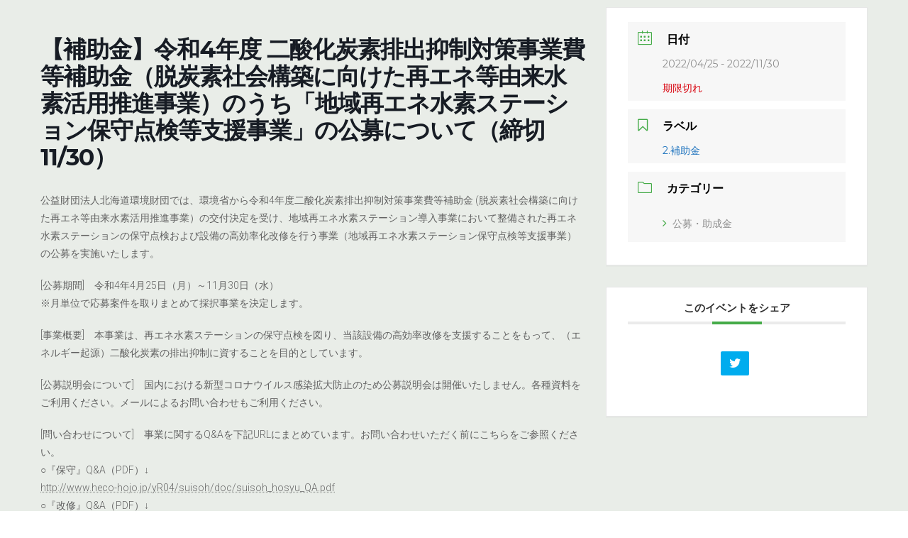

--- FILE ---
content_type: text/html; charset=UTF-8
request_url: https://enavi-hokkaido.net/events/%E3%80%90%E8%A3%9C%E5%8A%A9%E9%87%91%E3%80%91%E4%BB%A4%E5%92%8C4%E5%B9%B4%E5%BA%A6-%E4%BA%8C%E9%85%B8%E5%8C%96%E7%82%AD%E7%B4%A0%E6%8E%92%E5%87%BA%E6%8A%91%E5%88%B6%E5%AF%BE%E7%AD%96%E4%BA%8B-5/
body_size: 51621
content:
<!DOCTYPE html>
<html lang="ja">
<head>
<meta charset="utf-8">
<meta http-equiv="X-UA-Compatible" content="IE=edge">
<meta name="viewport" content="width=device-width, initial-scale=1">
		<!-- Global site tag (gtag.js) - Google Analytics -->
		<script async src="https://www.googletagmanager.com/gtag/js?id=G-9GS330Z2ZM"></script>
		<script>
		window.dataLayer = window.dataLayer || [];
		function gtag(){dataLayer.push(arguments);}
		gtag('js', new Date());
		gtag('config', 'G-9GS330Z2ZM');
		</script>
	<title>【補助金】令和4年度 二酸化炭素排出抑制対策事業費等補助金（脱炭素社会構築に向けた再エネ等由来水素活用推進事業）のうち「地域再エネ水素ステーション保守点検等支援事業」の公募について（締切 11/30） | 環境☆ナビ北海道</title>
<meta name='robots' content='max-image-preview:large' />
<link rel='dns-prefetch' href='//fonts.googleapis.com' />
<link rel='dns-prefetch' href='//s.w.org' />
<link rel="alternate" type="application/rss+xml" title="環境☆ナビ北海道 &raquo; フィード" href="https://enavi-hokkaido.net/feed/" />
<link rel="alternate" type="application/rss+xml" title="環境☆ナビ北海道 &raquo; コメントフィード" href="https://enavi-hokkaido.net/comments/feed/" />
<meta name="description" content="公益財団法人北海道環境財団では、環境省から令和4年度二酸化炭素排出抑制対策事業費等補助金 (脱炭素社会構築に向けた再エネ等由来水素活用推進事業）の交付決定を受け、地域再エネ水素ステーション導入事業において整備された再エネ水素ステーションの保守点検および設備の高効率化改修を行う事業（地域再エネ水素ステーション保守点検等支援事業）の公募を実施いたします。[公募期間]　令和4年4月25日（月）～11月30日（水）※月単位で応募案件を取りまとめて採択事業を決定します。" />		<script type="text/javascript">
			window._wpemojiSettings = {"baseUrl":"https:\/\/s.w.org\/images\/core\/emoji\/13.1.0\/72x72\/","ext":".png","svgUrl":"https:\/\/s.w.org\/images\/core\/emoji\/13.1.0\/svg\/","svgExt":".svg","source":{"concatemoji":"https:\/\/enavi-hokkaido.net\/wp-includes\/js\/wp-emoji-release.min.js?ver=5.8.3"}};
			!function(e,a,t){var n,r,o,i=a.createElement("canvas"),p=i.getContext&&i.getContext("2d");function s(e,t){var a=String.fromCharCode;p.clearRect(0,0,i.width,i.height),p.fillText(a.apply(this,e),0,0);e=i.toDataURL();return p.clearRect(0,0,i.width,i.height),p.fillText(a.apply(this,t),0,0),e===i.toDataURL()}function c(e){var t=a.createElement("script");t.src=e,t.defer=t.type="text/javascript",a.getElementsByTagName("head")[0].appendChild(t)}for(o=Array("flag","emoji"),t.supports={everything:!0,everythingExceptFlag:!0},r=0;r<o.length;r++)t.supports[o[r]]=function(e){if(!p||!p.fillText)return!1;switch(p.textBaseline="top",p.font="600 32px Arial",e){case"flag":return s([127987,65039,8205,9895,65039],[127987,65039,8203,9895,65039])?!1:!s([55356,56826,55356,56819],[55356,56826,8203,55356,56819])&&!s([55356,57332,56128,56423,56128,56418,56128,56421,56128,56430,56128,56423,56128,56447],[55356,57332,8203,56128,56423,8203,56128,56418,8203,56128,56421,8203,56128,56430,8203,56128,56423,8203,56128,56447]);case"emoji":return!s([10084,65039,8205,55357,56613],[10084,65039,8203,55357,56613])}return!1}(o[r]),t.supports.everything=t.supports.everything&&t.supports[o[r]],"flag"!==o[r]&&(t.supports.everythingExceptFlag=t.supports.everythingExceptFlag&&t.supports[o[r]]);t.supports.everythingExceptFlag=t.supports.everythingExceptFlag&&!t.supports.flag,t.DOMReady=!1,t.readyCallback=function(){t.DOMReady=!0},t.supports.everything||(n=function(){t.readyCallback()},a.addEventListener?(a.addEventListener("DOMContentLoaded",n,!1),e.addEventListener("load",n,!1)):(e.attachEvent("onload",n),a.attachEvent("onreadystatechange",function(){"complete"===a.readyState&&t.readyCallback()})),(n=t.source||{}).concatemoji?c(n.concatemoji):n.wpemoji&&n.twemoji&&(c(n.twemoji),c(n.wpemoji)))}(window,document,window._wpemojiSettings);
		</script>
		<style type="text/css">
img.wp-smiley,
img.emoji {
	display: inline !important;
	border: none !important;
	box-shadow: none !important;
	height: 1em !important;
	width: 1em !important;
	margin: 0 .07em !important;
	vertical-align: -0.1em !important;
	background: none !important;
	padding: 0 !important;
}
</style>
	<link rel='stylesheet' id='mec-select2-style-css'  href='https://enavi-hokkaido.net/wp-content/plugins/modern-events-calendar-lite/assets/packages/select2/select2.min.css?ver=6.3.0' type='text/css' media='all' />
<link rel='stylesheet' id='mec-font-icons-css'  href='https://enavi-hokkaido.net/wp-content/plugins/modern-events-calendar-lite/assets/css/iconfonts.css?ver=5.8.3' type='text/css' media='all' />
<link rel='stylesheet' id='mec-frontend-style-css'  href='https://enavi-hokkaido.net/wp-content/plugins/modern-events-calendar-lite/assets/css/frontend.min.css?ver=6.3.0' type='text/css' media='all' />
<link rel='stylesheet' id='mec-tooltip-style-css'  href='https://enavi-hokkaido.net/wp-content/plugins/modern-events-calendar-lite/assets/packages/tooltip/tooltip.css?ver=5.8.3' type='text/css' media='all' />
<link rel='stylesheet' id='mec-tooltip-shadow-style-css'  href='https://enavi-hokkaido.net/wp-content/plugins/modern-events-calendar-lite/assets/packages/tooltip/tooltipster-sideTip-shadow.min.css?ver=5.8.3' type='text/css' media='all' />
<link rel='stylesheet' id='featherlight-css'  href='https://enavi-hokkaido.net/wp-content/plugins/modern-events-calendar-lite/assets/packages/featherlight/featherlight.css?ver=5.8.3' type='text/css' media='all' />
<link rel='stylesheet' id='mec-google-fonts-css'  href='//fonts.googleapis.com/css?family=Montserrat%3A400%2C700%7CRoboto%3A100%2C300%2C400%2C700&#038;ver=5.8.3' type='text/css' media='all' />
<link rel='stylesheet' id='mec-lity-style-css'  href='https://enavi-hokkaido.net/wp-content/plugins/modern-events-calendar-lite/assets/packages/lity/lity.min.css?ver=5.8.3' type='text/css' media='all' />
<link rel='stylesheet' id='mec-general-calendar-style-css'  href='https://enavi-hokkaido.net/wp-content/plugins/modern-events-calendar-lite/assets/css/mec-general-calendar.css?ver=5.8.3' type='text/css' media='all' />
<link rel='stylesheet' id='vkExUnit_common_style-css'  href='https://enavi-hokkaido.net/wp-content/plugins/vk-all-in-one-expansion-unit/assets/css/vkExUnit_style.css?ver=9.71.0.27' type='text/css' media='all' />
<style id='vkExUnit_common_style-inline-css' type='text/css'>
:root {--ver_page_top_button_url:url(https://enavi-hokkaido.net/wp-content/plugins/vk-all-in-one-expansion-unit/assets/images/to-top-btn-icon.svg);}@font-face {font-weight: normal;font-style: normal;font-family: "vk_sns";src: url("https://enavi-hokkaido.net/wp-content/plugins/vk-all-in-one-expansion-unit/inc/sns/icons/fonts/vk_sns.eot?-bq20cj");src: url("https://enavi-hokkaido.net/wp-content/plugins/vk-all-in-one-expansion-unit/inc/sns/icons/fonts/vk_sns.eot?#iefix-bq20cj") format("embedded-opentype"),url("https://enavi-hokkaido.net/wp-content/plugins/vk-all-in-one-expansion-unit/inc/sns/icons/fonts/vk_sns.woff?-bq20cj") format("woff"),url("https://enavi-hokkaido.net/wp-content/plugins/vk-all-in-one-expansion-unit/inc/sns/icons/fonts/vk_sns.ttf?-bq20cj") format("truetype"),url("https://enavi-hokkaido.net/wp-content/plugins/vk-all-in-one-expansion-unit/inc/sns/icons/fonts/vk_sns.svg?-bq20cj#vk_sns") format("svg");}
</style>
<link rel='stylesheet' id='wp-block-library-css'  href='https://enavi-hokkaido.net/wp-includes/css/dist/block-library/style.min.css?ver=5.8.3' type='text/css' media='all' />
<style id='wp-block-library-inline-css' type='text/css'>
/* VK Color Palettes */:root{ --vk-color-primary:#297757}:root .has-vk-color-primary-color { color:var(--vk-color-primary); }:root .has-vk-color-primary-background-color { background-color:var(--vk-color-primary); }:root{ --vk-color-primary-dark:#205f45}:root .has-vk-color-primary-dark-color { color:var(--vk-color-primary-dark); }:root .has-vk-color-primary-dark-background-color { background-color:var(--vk-color-primary-dark); }:root{ --vk-color-primary-vivid:#2d825f}:root .has-vk-color-primary-vivid-color { color:var(--vk-color-primary-vivid); }:root .has-vk-color-primary-vivid-background-color { background-color:var(--vk-color-primary-vivid); }
</style>
<link rel='stylesheet' id='contact-form-7-css'  href='https://enavi-hokkaido.net/wp-content/plugins/contact-form-7/includes/css/styles.css?ver=5.5.3' type='text/css' media='all' />
<link rel='stylesheet' id='lightning-common-style-css'  href='https://enavi-hokkaido.net/wp-content/themes/lightning/_g3/assets/css/style.css?ver=14.13.6' type='text/css' media='all' />
<style id='lightning-common-style-inline-css' type='text/css'>
/* Lightning */:root {--vk-color-primary:#297757;--vk-color-primary-dark:#205f45;--vk-color-primary-vivid:#2d825f;--g_nav_main_acc_icon_open_url:url(https://enavi-hokkaido.net/wp-content/themes/lightning/_g3/inc/vk-mobile-nav/package/images/vk-menu-acc-icon-open-black.svg);--g_nav_main_acc_icon_close_url: url(https://enavi-hokkaido.net/wp-content/themes/lightning/_g3/inc/vk-mobile-nav/package/images/vk-menu-close-black.svg);--g_nav_sub_acc_icon_open_url: url(https://enavi-hokkaido.net/wp-content/themes/lightning/_g3/inc/vk-mobile-nav/package/images/vk-menu-acc-icon-open-white.svg);--g_nav_sub_acc_icon_close_url: url(https://enavi-hokkaido.net/wp-content/themes/lightning/_g3/inc/vk-mobile-nav/package/images/vk-menu-close-white.svg);}
html{scroll-padding-top:var(--vk-size-admin-bar);}
/* vk-mobile-nav */:root {--vk-mobile-nav-menu-btn-bg-src: url("https://enavi-hokkaido.net/wp-content/themes/lightning/_g3/inc/vk-mobile-nav/package/images/vk-menu-btn-black.svg");--vk-mobile-nav-menu-btn-close-bg-src: url("https://enavi-hokkaido.net/wp-content/themes/lightning/_g3/inc/vk-mobile-nav/package/images/vk-menu-close-black.svg");--vk-menu-acc-icon-open-black-bg-src: url("https://enavi-hokkaido.net/wp-content/themes/lightning/_g3/inc/vk-mobile-nav/package/images/vk-menu-acc-icon-open-black.svg");--vk-menu-acc-icon-open-white-bg-src: url("https://enavi-hokkaido.net/wp-content/themes/lightning/_g3/inc/vk-mobile-nav/package/images/vk-menu-acc-icon-open-white.svg");--vk-menu-acc-icon-close-black-bg-src: url("https://enavi-hokkaido.net/wp-content/themes/lightning/_g3/inc/vk-mobile-nav/package/images/vk-menu-close-black.svg");--vk-menu-acc-icon-close-white-bg-src: url("https://enavi-hokkaido.net/wp-content/themes/lightning/_g3/inc/vk-mobile-nav/package/images/vk-menu-close-white.svg");}
</style>
<link rel='stylesheet' id='lightning-design-style-css'  href='https://enavi-hokkaido.net/wp-content/themes/lightning/_g3/design-skin/origin3/css/style.css?ver=14.13.6' type='text/css' media='all' />
<style id='lightning-design-style-inline-css' type='text/css'>
.tagcloud a:before { font-family: "Font Awesome 5 Free";content: "\f02b";font-weight: bold; }
</style>
<link rel='stylesheet' id='vk-blog-card-css'  href='https://enavi-hokkaido.net/wp-content/themes/lightning/_g3/inc/vk-wp-oembed-blog-card/package/css/blog-card.css?ver=5.8.3' type='text/css' media='all' />
<link rel='stylesheet' id='vk-blocks-build-css-css'  href='https://enavi-hokkaido.net/wp-content/plugins/vk-blocks/inc/vk-blocks/build/block-build.css?ver=1.24.5' type='text/css' media='all' />
<style id='vk-blocks-build-css-inline-css' type='text/css'>
:root {--vk_flow-arrow: url(https://enavi-hokkaido.net/wp-content/plugins/vk-blocks/inc/vk-blocks/images/arrow_bottom.svg);--vk_image-mask-wave01: url(https://enavi-hokkaido.net/wp-content/plugins/vk-blocks/inc/vk-blocks/images/wave01.svg);--vk_image-mask-wave02: url(https://enavi-hokkaido.net/wp-content/plugins/vk-blocks/inc/vk-blocks/images/wave02.svg);--vk_image-mask-wave03: url(https://enavi-hokkaido.net/wp-content/plugins/vk-blocks/inc/vk-blocks/images/wave03.svg);--vk_image-mask-wave04: url(https://enavi-hokkaido.net/wp-content/plugins/vk-blocks/inc/vk-blocks/images/wave04.svg);}

	:root {

		--vk-balloon-border-width:1px;

		--vk-balloon-speech-offset:-12px;
	}
	
</style>
<link rel='stylesheet' id='lightning-theme-style-css'  href='https://enavi-hokkaido.net/wp-content/themes/lightning-child-for-enavi/style.css?ver=14.13.6' type='text/css' media='all' />
<link rel='stylesheet' id='vk-font-awesome-css'  href='https://enavi-hokkaido.net/wp-content/themes/lightning/inc/font-awesome/package/versions/5/css/all.min.css?ver=5.13.0' type='text/css' media='all' />
<script type='text/javascript' src='https://enavi-hokkaido.net/wp-includes/js/jquery/jquery.min.js?ver=3.6.0' id='jquery-core-js'></script>
<script type='text/javascript' src='https://enavi-hokkaido.net/wp-includes/js/jquery/jquery-migrate.min.js?ver=3.3.2' id='jquery-migrate-js'></script>
<script type='text/javascript' src='https://enavi-hokkaido.net/wp-content/plugins/modern-events-calendar-lite/assets/js/mec-general-calendar.js?ver=6.3.0' id='mec-general-calendar-script-js'></script>
<script type='text/javascript' id='mec-frontend-script-js-extra'>
/* <![CDATA[ */
var mecdata = {"day":"\u65e5","days":"\u65e5","hour":"\u6642\u9593","hours":"\u6642\u9593","minute":"\u5206","minutes":"\u5206","second":"\u79d2","seconds":"\u79d2","elementor_edit_mode":"no","recapcha_key":"","ajax_url":"https:\/\/enavi-hokkaido.net\/wp-admin\/admin-ajax.php","fes_nonce":"1b9ebaa797","current_year":"2026","current_month":"02","datepicker_format":"yy\/mm\/dd&Y\/m\/d"};
/* ]]> */
</script>
<script type='text/javascript' src='https://enavi-hokkaido.net/wp-content/plugins/modern-events-calendar-lite/assets/js/frontend.js?ver=6.3.0' id='mec-frontend-script-js'></script>
<script type='text/javascript' src='https://enavi-hokkaido.net/wp-content/plugins/modern-events-calendar-lite/assets/js/events.js?ver=6.3.0' id='mec-events-script-js'></script>
<link rel="https://api.w.org/" href="https://enavi-hokkaido.net/wp-json/" /><link rel="alternate" type="application/json" href="https://enavi-hokkaido.net/wp-json/wp/v2/mec-events/882" /><link rel="EditURI" type="application/rsd+xml" title="RSD" href="https://enavi-hokkaido.net/xmlrpc.php?rsd" />
<link rel="wlwmanifest" type="application/wlwmanifest+xml" href="https://enavi-hokkaido.net/wp-includes/wlwmanifest.xml" /> 
<meta name="generator" content="WordPress 5.8.3" />
<link rel="canonical" href="https://enavi-hokkaido.net/events/%e3%80%90%e8%a3%9c%e5%8a%a9%e9%87%91%e3%80%91%e4%bb%a4%e5%92%8c4%e5%b9%b4%e5%ba%a6-%e4%ba%8c%e9%85%b8%e5%8c%96%e7%82%ad%e7%b4%a0%e6%8e%92%e5%87%ba%e6%8a%91%e5%88%b6%e5%af%be%e7%ad%96%e4%ba%8b-5/" />
<link rel='shortlink' href='https://enavi-hokkaido.net/?p=882' />
<link rel="alternate" type="application/json+oembed" href="https://enavi-hokkaido.net/wp-json/oembed/1.0/embed?url=https%3A%2F%2Fenavi-hokkaido.net%2Fevents%2F%25e3%2580%2590%25e8%25a3%259c%25e5%258a%25a9%25e9%2587%2591%25e3%2580%2591%25e4%25bb%25a4%25e5%2592%258c4%25e5%25b9%25b4%25e5%25ba%25a6-%25e4%25ba%258c%25e9%2585%25b8%25e5%258c%2596%25e7%2582%25ad%25e7%25b4%25a0%25e6%258e%2592%25e5%2587%25ba%25e6%258a%2591%25e5%2588%25b6%25e5%25af%25be%25e7%25ad%2596%25e4%25ba%258b-5%2F" />
<link rel="alternate" type="text/xml+oembed" href="https://enavi-hokkaido.net/wp-json/oembed/1.0/embed?url=https%3A%2F%2Fenavi-hokkaido.net%2Fevents%2F%25e3%2580%2590%25e8%25a3%259c%25e5%258a%25a9%25e9%2587%2591%25e3%2580%2591%25e4%25bb%25a4%25e5%2592%258c4%25e5%25b9%25b4%25e5%25ba%25a6-%25e4%25ba%258c%25e9%2585%25b8%25e5%258c%2596%25e7%2582%25ad%25e7%25b4%25a0%25e6%258e%2592%25e5%2587%25ba%25e6%258a%2591%25e5%2588%25b6%25e5%25af%25be%25e7%25ad%2596%25e4%25ba%258b-5%2F&#038;format=xml" />
<style type="text/css" id="custom-background-css">
body.custom-background { background-color: #e9ede8; }
</style>
	<!-- [ VK All in One Expansion Unit OGP ] -->
<meta property="og:site_name" content="環境☆ナビ北海道" />
<meta property="og:url" content="https://enavi-hokkaido.net/events/%e3%80%90%e8%a3%9c%e5%8a%a9%e9%87%91%e3%80%91%e4%bb%a4%e5%92%8c4%e5%b9%b4%e5%ba%a6-%e4%ba%8c%e9%85%b8%e5%8c%96%e7%82%ad%e7%b4%a0%e6%8e%92%e5%87%ba%e6%8a%91%e5%88%b6%e5%af%be%e7%ad%96%e4%ba%8b-5/" />
<meta property="og:title" content="【補助金】令和4年度 二酸化炭素排出抑制対策事業費等補助金（脱炭素社会構築に向けた再エネ等由来水素活用推進事業）のうち「地域再エネ水素ステーション保守点検等支援事業」の公募について（締切 11/30） | 環境☆ナビ北海道" />
<meta property="og:description" content="公益財団法人北海道環境財団では、環境省から令和4年度二酸化炭素排出抑制対策事業費等補助金 (脱炭素社会構築に向けた再エネ等由来水素活用推進事業）の交付決定を受け、地域再エネ水素ステーション導入事業において整備された再エネ水素ステーションの保守点検および設備の高効率化改修を行う事業（地域再エネ水素ステーション保守点検等支援事業）の公募を実施いたします。[公募期間]　令和4年4月25日（月）～11月30日（水）※月単位で応募案件を取りまとめて採択事業を決定します。" />
<meta property="og:type" content="article" />
<!-- [ / VK All in One Expansion Unit OGP ] -->
<!-- [ VK All in One Expansion Unit twitter card ] -->
<meta name="twitter:card" content="summary_large_image">
<meta name="twitter:description" content="公益財団法人北海道環境財団では、環境省から令和4年度二酸化炭素排出抑制対策事業費等補助金 (脱炭素社会構築に向けた再エネ等由来水素活用推進事業）の交付決定を受け、地域再エネ水素ステーション導入事業において整備された再エネ水素ステーションの保守点検および設備の高効率化改修を行う事業（地域再エネ水素ステーション保守点検等支援事業）の公募を実施いたします。[公募期間]　令和4年4月25日（月）～11月30日（水）※月単位で応募案件を取りまとめて採択事業を決定します。">
<meta name="twitter:title" content="【補助金】令和4年度 二酸化炭素排出抑制対策事業費等補助金（脱炭素社会構築に向けた再エネ等由来水素活用推進事業）のうち「地域再エネ水素ステーション保守点検等支援事業」の公募について（締切 11/30） | 環境☆ナビ北海道">
<meta name="twitter:url" content="https://enavi-hokkaido.net/events/%e3%80%90%e8%a3%9c%e5%8a%a9%e9%87%91%e3%80%91%e4%bb%a4%e5%92%8c4%e5%b9%b4%e5%ba%a6-%e4%ba%8c%e9%85%b8%e5%8c%96%e7%82%ad%e7%b4%a0%e6%8e%92%e5%87%ba%e6%8a%91%e5%88%b6%e5%af%be%e7%ad%96%e4%ba%8b-5/">
	<meta name="twitter:domain" content="enavi-hokkaido.net">
	<!-- [ / VK All in One Expansion Unit twitter card ] -->
	<link rel="icon" href="https://enavi-hokkaido.net/wp-content/uploads/2022/04/Enavi_fabicon.png" sizes="32x32" />
<link rel="icon" href="https://enavi-hokkaido.net/wp-content/uploads/2022/04/Enavi_fabicon.png" sizes="192x192" />
<link rel="apple-touch-icon" href="https://enavi-hokkaido.net/wp-content/uploads/2022/04/Enavi_fabicon.png" />
<meta name="msapplication-TileImage" content="https://enavi-hokkaido.net/wp-content/uploads/2022/04/Enavi_fabicon.png" />
		<style type="text/css" id="wp-custom-css">
			.about_h3{
	border-bottom:3px solid red;
}		</style>
		<style type="text/css">.mec-wrap, .mec-wrap div:not([class^="elementor-"]), .lity-container, .mec-wrap h1, .mec-wrap h2, .mec-wrap h3, .mec-wrap h4, .mec-wrap h5, .mec-wrap h6, .entry-content .mec-wrap h1, .entry-content .mec-wrap h2, .entry-content .mec-wrap h3, .entry-content .mec-wrap h4, .entry-content .mec-wrap h5, .entry-content .mec-wrap h6, .mec-wrap .mec-totalcal-box input[type="submit"], .mec-wrap .mec-totalcal-box .mec-totalcal-view span, .mec-agenda-event-title a, .lity-content .mec-events-meta-group-booking select, .lity-content .mec-book-ticket-variation h5, .lity-content .mec-events-meta-group-booking input[type="number"], .lity-content .mec-events-meta-group-booking input[type="text"], .lity-content .mec-events-meta-group-booking input[type="email"],.mec-organizer-item a, .mec-single-event .mec-events-meta-group-booking ul.mec-book-tickets-container li.mec-book-ticket-container label { font-family: "Montserrat", -apple-system, BlinkMacSystemFont, "Segoe UI", Roboto, sans-serif;}.mec-event-content p, .mec-search-bar-result .mec-event-detail{ font-family: Roboto, sans-serif;} .mec-wrap .mec-totalcal-box input, .mec-wrap .mec-totalcal-box select, .mec-checkboxes-search .mec-searchbar-category-wrap, .mec-wrap .mec-totalcal-box .mec-totalcal-view span { font-family: "Roboto", Helvetica, Arial, sans-serif; }.mec-event-grid-modern .event-grid-modern-head .mec-event-day, .mec-event-list-minimal .mec-time-details, .mec-event-list-minimal .mec-event-detail, .mec-event-list-modern .mec-event-detail, .mec-event-grid-minimal .mec-time-details, .mec-event-grid-minimal .mec-event-detail, .mec-event-grid-simple .mec-event-detail, .mec-event-cover-modern .mec-event-place, .mec-event-cover-clean .mec-event-place, .mec-calendar .mec-event-article .mec-localtime-details div, .mec-calendar .mec-event-article .mec-event-detail, .mec-calendar.mec-calendar-daily .mec-calendar-d-top h2, .mec-calendar.mec-calendar-daily .mec-calendar-d-top h3, .mec-toggle-item-col .mec-event-day, .mec-weather-summary-temp { font-family: "Roboto", sans-serif; } .mec-fes-form, .mec-fes-list, .mec-fes-form input, .mec-event-date .mec-tooltip .box, .mec-event-status .mec-tooltip .box, .ui-datepicker.ui-widget, .mec-fes-form button[type="submit"].mec-fes-sub-button, .mec-wrap .mec-timeline-events-container p, .mec-wrap .mec-timeline-events-container h4, .mec-wrap .mec-timeline-events-container div, .mec-wrap .mec-timeline-events-container a, .mec-wrap .mec-timeline-events-container span { font-family: -apple-system, BlinkMacSystemFont, "Segoe UI", Roboto, sans-serif !important; }.mec-event-grid-minimal .mec-modal-booking-button:hover, .mec-events-timeline-wrap .mec-organizer-item a, .mec-events-timeline-wrap .mec-organizer-item:after, .mec-events-timeline-wrap .mec-shortcode-organizers i, .mec-timeline-event .mec-modal-booking-button, .mec-wrap .mec-map-lightbox-wp.mec-event-list-classic .mec-event-date, .mec-timetable-t2-col .mec-modal-booking-button:hover, .mec-event-container-classic .mec-modal-booking-button:hover, .mec-calendar-events-side .mec-modal-booking-button:hover, .mec-event-grid-yearly  .mec-modal-booking-button, .mec-events-agenda .mec-modal-booking-button, .mec-event-grid-simple .mec-modal-booking-button, .mec-event-list-minimal  .mec-modal-booking-button:hover, .mec-timeline-month-divider,  .mec-wrap.colorskin-custom .mec-totalcal-box .mec-totalcal-view span:hover,.mec-wrap.colorskin-custom .mec-calendar.mec-event-calendar-classic .mec-selected-day,.mec-wrap.colorskin-custom .mec-color, .mec-wrap.colorskin-custom .mec-event-sharing-wrap .mec-event-sharing > li:hover a, .mec-wrap.colorskin-custom .mec-color-hover:hover, .mec-wrap.colorskin-custom .mec-color-before *:before ,.mec-wrap.colorskin-custom .mec-widget .mec-event-grid-classic.owl-carousel .owl-nav i,.mec-wrap.colorskin-custom .mec-event-list-classic a.magicmore:hover,.mec-wrap.colorskin-custom .mec-event-grid-simple:hover .mec-event-title,.mec-wrap.colorskin-custom .mec-single-event .mec-event-meta dd.mec-events-event-categories:before,.mec-wrap.colorskin-custom .mec-single-event-date:before,.mec-wrap.colorskin-custom .mec-single-event-time:before,.mec-wrap.colorskin-custom .mec-events-meta-group.mec-events-meta-group-venue:before,.mec-wrap.colorskin-custom .mec-calendar .mec-calendar-side .mec-previous-month i,.mec-wrap.colorskin-custom .mec-calendar .mec-calendar-side .mec-next-month:hover,.mec-wrap.colorskin-custom .mec-calendar .mec-calendar-side .mec-previous-month:hover,.mec-wrap.colorskin-custom .mec-calendar .mec-calendar-side .mec-next-month:hover,.mec-wrap.colorskin-custom .mec-calendar.mec-event-calendar-classic dt.mec-selected-day:hover,.mec-wrap.colorskin-custom .mec-infowindow-wp h5 a:hover, .colorskin-custom .mec-events-meta-group-countdown .mec-end-counts h3,.mec-calendar .mec-calendar-side .mec-next-month i,.mec-wrap .mec-totalcal-box i,.mec-calendar .mec-event-article .mec-event-title a:hover,.mec-attendees-list-details .mec-attendee-profile-link a:hover,.mec-wrap.colorskin-custom .mec-next-event-details li i, .mec-next-event-details i:before, .mec-marker-infowindow-wp .mec-marker-infowindow-count, .mec-next-event-details a,.mec-wrap.colorskin-custom .mec-events-masonry-cats a.mec-masonry-cat-selected,.lity .mec-color,.lity .mec-color-before :before,.lity .mec-color-hover:hover,.lity .mec-wrap .mec-color,.lity .mec-wrap .mec-color-before :before,.lity .mec-wrap .mec-color-hover:hover,.leaflet-popup-content .mec-color,.leaflet-popup-content .mec-color-before :before,.leaflet-popup-content .mec-color-hover:hover,.leaflet-popup-content .mec-wrap .mec-color,.leaflet-popup-content .mec-wrap .mec-color-before :before,.leaflet-popup-content .mec-wrap .mec-color-hover:hover, .mec-calendar.mec-calendar-daily .mec-calendar-d-table .mec-daily-view-day.mec-daily-view-day-active.mec-color, .mec-map-boxshow div .mec-map-view-event-detail.mec-event-detail i,.mec-map-boxshow div .mec-map-view-event-detail.mec-event-detail:hover,.mec-map-boxshow .mec-color,.mec-map-boxshow .mec-color-before :before,.mec-map-boxshow .mec-color-hover:hover,.mec-map-boxshow .mec-wrap .mec-color,.mec-map-boxshow .mec-wrap .mec-color-before :before,.mec-map-boxshow .mec-wrap .mec-color-hover:hover, .mec-choosen-time-message, .mec-booking-calendar-month-navigation .mec-next-month:hover, .mec-booking-calendar-month-navigation .mec-previous-month:hover, .mec-yearly-view-wrap .mec-agenda-event-title a:hover, .mec-yearly-view-wrap .mec-yearly-title-sec .mec-next-year i, .mec-yearly-view-wrap .mec-yearly-title-sec .mec-previous-year i, .mec-yearly-view-wrap .mec-yearly-title-sec .mec-next-year:hover, .mec-yearly-view-wrap .mec-yearly-title-sec .mec-previous-year:hover, .mec-av-spot .mec-av-spot-head .mec-av-spot-box span, .mec-wrap.colorskin-custom .mec-calendar .mec-calendar-side .mec-previous-month:hover .mec-load-month-link, .mec-wrap.colorskin-custom .mec-calendar .mec-calendar-side .mec-next-month:hover .mec-load-month-link, .mec-yearly-view-wrap .mec-yearly-title-sec .mec-previous-year:hover .mec-load-month-link, .mec-yearly-view-wrap .mec-yearly-title-sec .mec-next-year:hover .mec-load-month-link, .mec-skin-list-events-container .mec-data-fields-tooltip .mec-data-fields-tooltip-box ul .mec-event-data-field-item a, .mec-booking-shortcode .mec-event-ticket-name, .mec-booking-shortcode .mec-event-ticket-price, .mec-booking-shortcode .mec-ticket-variation-name, .mec-booking-shortcode .mec-ticket-variation-price, .mec-booking-shortcode label, .mec-booking-shortcode .nice-select, .mec-booking-shortcode input, .mec-booking-shortcode span.mec-book-price-detail-description, .mec-booking-shortcode .mec-ticket-name, .mec-booking-shortcode label.wn-checkbox-label, .mec-wrap.mec-cart table tr td a {color: #45ab48}.mec-skin-carousel-container .mec-event-footer-carousel-type3 .mec-modal-booking-button:hover, .mec-wrap.colorskin-custom .mec-event-sharing .mec-event-share:hover .event-sharing-icon,.mec-wrap.colorskin-custom .mec-event-grid-clean .mec-event-date,.mec-wrap.colorskin-custom .mec-event-list-modern .mec-event-sharing > li:hover a i,.mec-wrap.colorskin-custom .mec-event-list-modern .mec-event-sharing .mec-event-share:hover .mec-event-sharing-icon,.mec-wrap.colorskin-custom .mec-event-list-modern .mec-event-sharing li:hover a i,.mec-wrap.colorskin-custom .mec-calendar:not(.mec-event-calendar-classic) .mec-selected-day,.mec-wrap.colorskin-custom .mec-calendar .mec-selected-day:hover,.mec-wrap.colorskin-custom .mec-calendar .mec-calendar-row  dt.mec-has-event:hover,.mec-wrap.colorskin-custom .mec-calendar .mec-has-event:after, .mec-wrap.colorskin-custom .mec-bg-color, .mec-wrap.colorskin-custom .mec-bg-color-hover:hover, .colorskin-custom .mec-event-sharing-wrap:hover > li, .mec-wrap.colorskin-custom .mec-totalcal-box .mec-totalcal-view span.mec-totalcalview-selected,.mec-wrap .flip-clock-wrapper ul li a div div.inn,.mec-wrap .mec-totalcal-box .mec-totalcal-view span.mec-totalcalview-selected,.event-carousel-type1-head .mec-event-date-carousel,.mec-event-countdown-style3 .mec-event-date,#wrap .mec-wrap article.mec-event-countdown-style1,.mec-event-countdown-style1 .mec-event-countdown-part3 a.mec-event-button,.mec-wrap .mec-event-countdown-style2,.mec-map-get-direction-btn-cnt input[type="submit"],.mec-booking button,span.mec-marker-wrap,.mec-wrap.colorskin-custom .mec-timeline-events-container .mec-timeline-event-date:before, .mec-has-event-for-booking.mec-active .mec-calendar-novel-selected-day, .mec-booking-tooltip.multiple-time .mec-booking-calendar-date.mec-active, .mec-booking-tooltip.multiple-time .mec-booking-calendar-date:hover, .mec-ongoing-normal-label, .mec-calendar .mec-has-event:after, .mec-event-list-modern .mec-event-sharing li:hover .telegram{background-color: #45ab48;}.mec-booking-tooltip.multiple-time .mec-booking-calendar-date:hover, .mec-calendar-day.mec-active .mec-booking-tooltip.multiple-time .mec-booking-calendar-date.mec-active{ background-color: #45ab48;}.mec-skin-carousel-container .mec-event-footer-carousel-type3 .mec-modal-booking-button:hover, .mec-timeline-month-divider, .mec-wrap.colorskin-custom .mec-single-event .mec-speakers-details ul li .mec-speaker-avatar a:hover img,.mec-wrap.colorskin-custom .mec-event-list-modern .mec-event-sharing > li:hover a i,.mec-wrap.colorskin-custom .mec-event-list-modern .mec-event-sharing .mec-event-share:hover .mec-event-sharing-icon,.mec-wrap.colorskin-custom .mec-event-list-standard .mec-month-divider span:before,.mec-wrap.colorskin-custom .mec-single-event .mec-social-single:before,.mec-wrap.colorskin-custom .mec-single-event .mec-frontbox-title:before,.mec-wrap.colorskin-custom .mec-calendar .mec-calendar-events-side .mec-table-side-day, .mec-wrap.colorskin-custom .mec-border-color, .mec-wrap.colorskin-custom .mec-border-color-hover:hover, .colorskin-custom .mec-single-event .mec-frontbox-title:before, .colorskin-custom .mec-single-event .mec-wrap-checkout h4:before, .colorskin-custom .mec-single-event .mec-events-meta-group-booking form > h4:before, .mec-wrap.colorskin-custom .mec-totalcal-box .mec-totalcal-view span.mec-totalcalview-selected,.mec-wrap .mec-totalcal-box .mec-totalcal-view span.mec-totalcalview-selected,.event-carousel-type1-head .mec-event-date-carousel:after,.mec-wrap.colorskin-custom .mec-events-masonry-cats a.mec-masonry-cat-selected, .mec-marker-infowindow-wp .mec-marker-infowindow-count, .mec-wrap.colorskin-custom .mec-events-masonry-cats a:hover, .mec-has-event-for-booking .mec-calendar-novel-selected-day, .mec-booking-tooltip.multiple-time .mec-booking-calendar-date.mec-active, .mec-booking-tooltip.multiple-time .mec-booking-calendar-date:hover, .mec-virtual-event-history h3:before, .mec-booking-tooltip.multiple-time .mec-booking-calendar-date:hover, .mec-calendar-day.mec-active .mec-booking-tooltip.multiple-time .mec-booking-calendar-date.mec-active, .mec-rsvp-form-box form > h4:before, .mec-wrap .mec-box-title::before, .mec-box-title::before  {border-color: #45ab48;}.mec-wrap.colorskin-custom .mec-event-countdown-style3 .mec-event-date:after,.mec-wrap.colorskin-custom .mec-month-divider span:before, .mec-calendar.mec-event-container-simple dl dt.mec-selected-day, .mec-calendar.mec-event-container-simple dl dt.mec-selected-day:hover{border-bottom-color:#45ab48;}.mec-wrap.colorskin-custom  article.mec-event-countdown-style1 .mec-event-countdown-part2:after{border-color: transparent transparent transparent #45ab48;}.mec-wrap.colorskin-custom .mec-box-shadow-color { box-shadow: 0 4px 22px -7px #45ab48;}.mec-events-timeline-wrap .mec-shortcode-organizers, .mec-timeline-event .mec-modal-booking-button, .mec-events-timeline-wrap:before, .mec-wrap.colorskin-custom .mec-timeline-event-local-time, .mec-wrap.colorskin-custom .mec-timeline-event-time ,.mec-wrap.colorskin-custom .mec-timeline-event-location,.mec-choosen-time-message { background: rgba(69,171,72,.11);}.mec-wrap.colorskin-custom .mec-timeline-events-container .mec-timeline-event-date:after{ background: rgba(69,171,72,.3);}.mec-booking-shortcode button { box-shadow: 0 2px 2px rgba(69 171 72 / 27%);}.mec-booking-shortcode button.mec-book-form-back-button{ background-color: rgba(69 171 72 / 40%);}.mec-events-meta-group-booking-shortcode{ background: rgba(69,171,72,.14);}.mec-booking-shortcode label.wn-checkbox-label, .mec-booking-shortcode .nice-select,.mec-booking-shortcode input, .mec-booking-shortcode .mec-book-form-gateway-label input[type=radio]:before, .mec-booking-shortcode input[type=radio]:checked:before, .mec-booking-shortcode ul.mec-book-price-details li, .mec-booking-shortcode ul.mec-book-price-details{ border-color: rgba(69 171 72 / 27%) !important;}.mec-booking-shortcode input::-webkit-input-placeholder,.mec-booking-shortcode textarea::-webkit-input-placeholder{color: #45ab48}.mec-booking-shortcode input::-moz-placeholder,.mec-booking-shortcode textarea::-moz-placeholder{color: #45ab48}.mec-booking-shortcode input:-ms-input-placeholder,.mec-booking-shortcode textarea:-ms-input-placeholder {color: #45ab48}.mec-booking-shortcode input:-moz-placeholder,.mec-booking-shortcode textarea:-moz-placeholder {color: #45ab48}.mec-booking-shortcode label.wn-checkbox-label:after, .mec-booking-shortcode label.wn-checkbox-label:before, .mec-booking-shortcode input[type=radio]:checked:after{background-color: #45ab48}</style><style type="text/css">.mec-current-week{
position:initial;
}
.mec-table-side-day:after{
border-bottom:none;
}
.mec-calendar .mec-has-event:after{
bottom: 10px;
}
h4.mec-event-title{
background-color: initial;
}
h3.mec-toggle-title{
border-bottom:none;
}
h3.mec-toggle-title:after{
border-bottom:none;
}
.mec-search-form .mec-text-input-search{
float:left;
}
</style></head>
<body class="mec-events-template-default single single-mec-events postid-882 custom-background wp-embed-responsive post-name-%e3%80%90%e8%a3%9c%e5%8a%a9%e9%87%91%e3%80%91%e4%bb%a4%e5%92%8c4%e5%b9%b4%e5%ba%a6-%e4%ba%8c%e9%85%b8%e5%8c%96%e7%82%ad%e7%b4%a0%e6%8e%92%e5%87%ba%e6%8a%91%e5%88%b6%e5%af%be%e7%ad%96%e4%ba%8b-5 post-type-mec-events vk-blocks sidebar-fix sidebar-fix-priority-top device-pc fa_v5_css">
<a class="skip-link screen-reader-text" href="#main">コンテンツへスキップ</a>
<a class="skip-link screen-reader-text" href="#vk-mobile-nav">ナビゲーションに移動</a>

    <section id="main-content" class="mec-container">

        
        
            <div class="mec-wrap colorskin-custom clearfix " id="mec_skin_4426">
		<article class="row mec-single-event 0">

		<!-- start breadcrumbs -->
				<!-- end breadcrumbs -->

		<div class="col-md-8">
			<div class="mec-events-event-image">
                                            </div>
			<div class="mec-event-content">
								<h1 class="mec-single-title">【補助金】令和4年度 二酸化炭素排出抑制対策事業費等補助金（脱炭素社会構築に向けた再エネ等由来水素活用推進事業）のうち「地域再エネ水素ステーション保守点検等支援事業」の公募について（締切 11/30）</h1>
				<div class="mec-single-event-description mec-events-content">
<p>公益財団法人北海道環境財団では、環境省から令和4年度二酸化炭素排出抑制対策事業費等補助金 (脱炭素社会構築に向けた再エネ等由来水素活用推進事業）の交付決定を受け、地域再エネ水素ステーション導入事業において整備された再エネ水素ステーションの保守点検および設備の高効率化改修を行う事業（地域再エネ水素ステーション保守点検等支援事業）の公募を実施いたします。</p>



<p>[公募期間]　令和4年4月25日（月）～11月30日（水）<br>※月単位で応募案件を取りまとめて採択事業を決定します。</p>



<p>[事業概要]　本事業は、再エネ水素ステーションの保守点検を図り、当該設備の高効率改修を支援することをもって、（エネルギー起源）二酸化炭素の排出抑制に資することを目的としています。</p>



<p>[公募説明会について]　国内における新型コロナウイルス感染拡大防止のため公募説明会は開催いたしません。各種資料をご利用ください。メールによるお問い合わせもご利用ください。</p>



<p>[問い合わせについて]　事業に関するQ&amp;Aを下記URLにまとめています。お問い合わせいただく前にこちらをご参照ください。<br>○『保守』Q&amp;A（PDF）↓<br><a href="http://www.heco-hojo.jp/yR04/suisoh/doc/suisoh_hosyu_QA.pdf" target="_blank" rel="noreferrer noopener">http://www.heco-hojo.jp/yR04/suisoh/doc/suisoh_hosyu_QA.pdf</a><br>○『改修』Q&amp;A（PDF）↓<br><a href="http://www.heco-hojo.jp/yR04/suisoh/doc/suisoh_kaisyu_QA.pdf" target="_blank" rel="noreferrer noopener">http://www.heco-hojo.jp/yR04/suisoh/doc/suisoh_kaisyu_QA.pdf</a><br>お問い合わせの際には原則電子メールを利用し、メール件名に「【株式会社●●●】保守についての問合せ」のように法人名又は団体名及び事業名をご記入ください。</p>



<p>[問い合わせ先]　公益財団法人北海道環境財団 補助事業部<br>E-mail：suiso_ask＠heco-hojo.jp（＠を半角に換えて送信ください）</p>



<p>☆詳しくはこちらをご覧ください↓<br><a href="http://www.heco-hojo.jp/yR04/suisoh/competition.html" target="_blank" rel="noreferrer noopener">http://www.heco-hojo.jp/yR04/suisoh/competition.html</a></p>
</div>
			</div>

			
			<!-- Custom Data Fields -->
			
			<div class="mec-event-info-mobile"></div>

			<!-- Export Module -->
			<div class="mec-event-export-module mec-frontbox">
     <div class="mec-event-exporting">
        <div class="mec-export-details">
            <ul>
                                <li><a class="mec-events-gcal mec-events-button mec-color mec-bg-color-hover mec-border-color" href="https://enavi-hokkaido.net/?method=ical&id=882">+ iCal / Outlook export</a></li>            </ul>
        </div>
    </div>
</div>
			<!-- Countdown module -->
			
			<!-- Hourly Schedule -->
			
			
			<!-- Booking Module -->
			
			<!-- Tags -->
			<div class="mec-events-meta-group mec-events-meta-group-tags">
                			</div>

		</div>

					<div class="col-md-4">

				<div class="mec-event-info-desktop mec-event-meta mec-color-before mec-frontbox">
											<div class="mec-single-event-date">
							<i class="mec-sl-calendar"></i>
							<h3 class="mec-date">日付</h3>
							<dl>
																	<dd><abbr class="mec-events-abbr"><span class="mec-start-date-label" itemprop="startDate">2022/04/25 </span><span class="mec-end-date-label" itemprop="endDate"> - 2022/11/30 </span></abbr></dd>
															</dl>
							<dl><dd><span class="mec-holding-status mec-holding-status-expired">期限切れ</span></dd></dl>						</div>

						
					<!-- Local Time Module -->
					
					
										
					
											<div class="mec-single-event-label">
							<i class="mec-fa-bookmark-o"></i>
							<h3 class="mec-cost">ラベル</h3>
							<dl><dd style="color:#1e73be">2.補助金</dd></dl>						</div>
						

					
											<div class="mec-single-event-category">
							<i class="mec-sl-folder"></i>
							<dt>カテゴリー</dt>
							<dl><dd class="mec-events-event-categories">
                                <a href="https://enavi-hokkaido.net/mec-category/cate_pub/" class="mec-color-hover" rel="tag"><i class="mec-fa-angle-right"></i>公募・助成金</a></dd></dl>						</div>
																
					<!-- Register Booking Button -->
					
				</div>

				<!-- Speakers Module -->
				
				<!-- Attendees List Module -->
				
				<!-- Next Previous Module -->
				
				<!-- Links Module -->
				<div class="mec-event-social mec-frontbox">
     <h3 class="mec-social-single mec-frontbox-title">このイベントをシェア</h3>
     <div class="mec-event-sharing">
        <div class="mec-links-details">
            <ul>
                <li class="mec-event-social-icon"><a class="twitter" href="https://twitter.com/share?url=https%3A%2F%2Fenavi-hokkaido.net%2Fevents%2F%25e3%2580%2590%25e8%25a3%259c%25e5%258a%25a9%25e9%2587%2591%25e3%2580%2591%25e4%25bb%25a4%25e5%2592%258c4%25e5%25b9%25b4%25e5%25ba%25a6-%25e4%25ba%258c%25e9%2585%25b8%25e5%258c%2596%25e7%2582%25ad%25e7%25b4%25a0%25e6%258e%2592%25e5%2587%25ba%25e6%258a%2591%25e5%2588%25b6%25e5%25af%25be%25e7%25ad%2596%25e4%25ba%258b-5%2F" onclick="javascript:window.open(this.href, '', 'menubar=no,toolbar=no,resizable=yes,scrollbars=yes,height=600,width=500'); return false;" target="_blank" title="Tweet"><i class="mec-fa-twitter"></i></a></li>            </ul>
        </div>
    </div>
</div>
				<!-- Weather Module -->
				
				<!-- Google Maps Module -->
				<div class="mec-events-meta-group mec-events-meta-group-gmap">
									</div>

				<!-- QRCode Module -->
				
                <!-- Public Download Module -->
                
				<!-- Widgets -->
				
			</div>
			</article>

		
</div>
        <script type="application/ld+json">
        {
            "@context": "http://schema.org",
            "@type": "Event",
            "eventStatus": "https://schema.org/EventScheduled",
            "startDate": "2022-04-25",
            "endDate": "2022-11-30",
            "eventAttendanceMode": "https://schema.org/OfflineEventAttendanceMode",
            "location":
            {
                "@type": "Place",
                                "name": "",
                "image": "",
                "address": ""
                            },
            "organizer":
            {
                "@type": "Person",
                "name": "",
                "url": ""
            },
            "offers":
            {
                "url": "https://enavi-hokkaido.net/events/%e3%80%90%e8%a3%9c%e5%8a%a9%e9%87%91%e3%80%91%e4%bb%a4%e5%92%8c4%e5%b9%b4%e5%ba%a6-%e4%ba%8c%e9%85%b8%e5%8c%96%e7%82%ad%e7%b4%a0%e6%8e%92%e5%87%ba%e6%8a%91%e5%88%b6%e5%af%be%e7%ad%96%e4%ba%8b-5/",
                "price": "",
                "priceCurrency": "JPY",
                "availability": "https://schema.org/InStock",
                "validFrom": "2022-04-25T00:00"
            },
            "performer": "",
            "description": " &lt;p&gt;公益財団法人北海道環境財団では、環境省から令和4年度二酸化炭素排出抑制対策事業費等補助金 (脱炭素社会構築に向けた再エネ等由来水素活用推進事業）の交付決定を受け、地域再エネ水素ステーション導入事業において整備された再エネ水素ステーションの保守点検および設備の高効率化改修を行う事業（地域再エネ水素ステーション保守点検等支援事業）の公募を実施いたします。&lt;/p&gt;    &lt;p&gt;[公募期間] 令和4年4月25日（月）～11月30日（水）&lt;br&gt;※月単位で応募案件を取りまとめて採択事業を決定します。&lt;/p&gt;    &lt;p&gt;[事業概要] 本事業は、再エネ水素ステーションの保守点検を図り、当該設備の高効率改修を支援することをもって、（エネルギー起源）二酸化炭素の排出抑制に資することを目的としています。&lt;/p&gt;    &lt;p&gt;[公募説明会について] 国内における新型コロナウイルス感染拡大防止のため公募説明会は開催いたしません。各種資料をご利用ください。メールによるお問い合わせもご利用ください。&lt;/p&gt;    &lt;p&gt;[問い合わせについて] 事業に関するQ&amp;Aを下記URLにまとめています。お問い合わせいただく前にこちらをご参照ください。&lt;br&gt;○『保守』Q&amp;A（PDF）↓&lt;br&gt;&lt;a href=&quot;http://www.heco-hojo.jp/yR04/suisoh/doc/suisoh_hosyu_QA.pdf&quot; target=&quot;_blank&quot; rel=&quot;noreferrer noopener&quot;&gt;http://www.heco-hojo.jp/yR04/suisoh/doc/suisoh_hosyu_QA.pdf&lt;/a&gt;&lt;br&gt;○『改修』Q&amp;A（PDF）↓&lt;br&gt;&lt;a href=&quot;http://www.heco-hojo.jp/yR04/suisoh/doc/suisoh_kaisyu_QA.pdf&quot; target=&quot;_blank&quot; rel=&quot;noreferrer noopener&quot;&gt;http://www.heco-hojo.jp/yR04/suisoh/doc/suisoh_kaisyu_QA.pdf&lt;/a&gt;&lt;br&gt;お問い合わせの際には原則電子メールを利用し、メール件名に「【株式会社●●●】保守についての問合せ」のように法人名又は団体名及び事業名をご記入ください。&lt;/p&gt;    &lt;p&gt;[問い合わせ先] 公益財団法人北海道環境財団 補助事業部&lt;br&gt;E-mail：suiso_ask＠heco-hojo.jp（＠を半角に換えて送信ください）&lt;/p&gt;    &lt;p&gt;☆詳しくはこちらをご覧ください↓&lt;br&gt;&lt;a href=&quot;http://www.heco-hojo.jp/yR04/suisoh/competition.html&quot; target=&quot;_blank&quot; rel=&quot;noreferrer noopener&quot;&gt;http://www.heco-hojo.jp/yR04/suisoh/competition.html&lt;/a&gt;&lt;/p&gt; ",
            "image": "",
            "name": "【補助金】令和4年度 二酸化炭素排出抑制対策事業費等補助金（脱炭素社会構築に向けた再エネ等由来水素活用推進事業）のうち「地域再エネ水素ステーション保守点検等支援事業」の公募について（締切 11/30）",
            "url": "https://enavi-hokkaido.net/events/%e3%80%90%e8%a3%9c%e5%8a%a9%e9%87%91%e3%80%91%e4%bb%a4%e5%92%8c4%e5%b9%b4%e5%ba%a6-%e4%ba%8c%e9%85%b8%e5%8c%96%e7%82%ad%e7%b4%a0%e6%8e%92%e5%87%ba%e6%8a%91%e5%88%b6%e5%af%be%e7%ad%96%e4%ba%8b-5/"
        }
        </script>
        <script>
// Fix modal speaker in some themes
jQuery(".mec-speaker-avatar a").on('click', function(e)
{
    e.preventDefault();

    var id = jQuery(this).attr('href');
    lity(id);
});

// Fix modal booking in some themes
jQuery(window).on('load', function()
{
    jQuery(".mec-booking-button.mec-booking-data-lity").on('click', function(e)
    {
        e.preventDefault();

        var book_id = jQuery(this).attr('href');
        lity(book_id);
    });
});
</script>
                
	
		
		
		
		
	
    </section>

    
<a href="#top" id="page_top" class="page_top_btn">PAGE TOP</a><link rel='stylesheet' id='add_google_fonts_noto_sans-css'  href='https://fonts.googleapis.com/css2?family=Noto+Sans+JP%3Awght%40400%3B700&#038;display=swap&#038;ver=5.8.3' type='text/css' media='all' />
<script type='text/javascript' src='https://enavi-hokkaido.net/wp-includes/js/jquery/ui/core.min.js?ver=1.12.1' id='jquery-ui-core-js'></script>
<script type='text/javascript' src='https://enavi-hokkaido.net/wp-includes/js/jquery/ui/datepicker.min.js?ver=1.12.1' id='jquery-ui-datepicker-js'></script>
<script type='text/javascript' id='jquery-ui-datepicker-js-after'>
jQuery(document).ready(function(jQuery){jQuery.datepicker.setDefaults({"closeText":"\u9589\u3058\u308b","currentText":"\u4eca\u65e5","monthNames":["1\u6708","2\u6708","3\u6708","4\u6708","5\u6708","6\u6708","7\u6708","8\u6708","9\u6708","10\u6708","11\u6708","12\u6708"],"monthNamesShort":["1\u6708","2\u6708","3\u6708","4\u6708","5\u6708","6\u6708","7\u6708","8\u6708","9\u6708","10\u6708","11\u6708","12\u6708"],"nextText":"\u6b21","prevText":"\u524d","dayNames":["\u65e5\u66dc\u65e5","\u6708\u66dc\u65e5","\u706b\u66dc\u65e5","\u6c34\u66dc\u65e5","\u6728\u66dc\u65e5","\u91d1\u66dc\u65e5","\u571f\u66dc\u65e5"],"dayNamesShort":["\u65e5","\u6708","\u706b","\u6c34","\u6728","\u91d1","\u571f"],"dayNamesMin":["\u65e5","\u6708","\u706b","\u6c34","\u6728","\u91d1","\u571f"],"dateFormat":"yy\u5e74mm\u6708d\u65e5","firstDay":1,"isRTL":false});});
</script>
<script type='text/javascript' src='https://enavi-hokkaido.net/wp-content/plugins/modern-events-calendar-lite/assets/js/jquery.typewatch.js?ver=6.3.0' id='mec-typekit-script-js'></script>
<script type='text/javascript' src='https://enavi-hokkaido.net/wp-content/plugins/modern-events-calendar-lite/assets/packages/featherlight/featherlight.js?ver=6.3.0' id='featherlight-js'></script>
<script type='text/javascript' src='https://enavi-hokkaido.net/wp-content/plugins/modern-events-calendar-lite/assets/packages/select2/select2.full.min.js?ver=6.3.0' id='mec-select2-script-js'></script>
<script type='text/javascript' src='https://enavi-hokkaido.net/wp-content/plugins/modern-events-calendar-lite/assets/packages/tooltip/tooltip.js?ver=6.3.0' id='mec-tooltip-script-js'></script>
<script type='text/javascript' src='https://enavi-hokkaido.net/wp-content/plugins/modern-events-calendar-lite/assets/packages/lity/lity.min.js?ver=6.3.0' id='mec-lity-script-js'></script>
<script type='text/javascript' src='https://enavi-hokkaido.net/wp-content/plugins/modern-events-calendar-lite/assets/packages/colorbrightness/colorbrightness.min.js?ver=6.3.0' id='mec-colorbrightness-script-js'></script>
<script type='text/javascript' src='https://enavi-hokkaido.net/wp-content/plugins/modern-events-calendar-lite/assets/packages/owl-carousel/owl.carousel.min.js?ver=6.3.0' id='mec-owl-carousel-script-js'></script>
<script type='text/javascript' src='https://enavi-hokkaido.net/wp-includes/js/dist/vendor/regenerator-runtime.min.js?ver=0.13.7' id='regenerator-runtime-js'></script>
<script type='text/javascript' src='https://enavi-hokkaido.net/wp-includes/js/dist/vendor/wp-polyfill.min.js?ver=3.15.0' id='wp-polyfill-js'></script>
<script type='text/javascript' id='contact-form-7-js-extra'>
/* <![CDATA[ */
var wpcf7 = {"api":{"root":"https:\/\/enavi-hokkaido.net\/wp-json\/","namespace":"contact-form-7\/v1"}};
/* ]]> */
</script>
<script type='text/javascript' src='https://enavi-hokkaido.net/wp-content/plugins/contact-form-7/includes/js/index.js?ver=5.5.3' id='contact-form-7-js'></script>
<script type='text/javascript' src='https://enavi-hokkaido.net/wp-content/plugins/vk-all-in-one-expansion-unit/inc/smooth-scroll/js/smooth-scroll.min.js?ver=9.71.0.27' id='smooth-scroll-js-js'></script>
<script type='text/javascript' id='vkExUnit_master-js-js-extra'>
/* <![CDATA[ */
var vkExOpt = {"ajax_url":"https:\/\/enavi-hokkaido.net\/wp-admin\/admin-ajax.php"};
/* ]]> */
</script>
<script type='text/javascript' src='https://enavi-hokkaido.net/wp-content/plugins/vk-all-in-one-expansion-unit/assets/js/all.min.js?ver=9.71.0.27' id='vkExUnit_master-js-js'></script>
<script type='text/javascript' id='lightning-js-js-extra'>
/* <![CDATA[ */
var lightningOpt = {"header_scrool":"1","add_header_offset_margin":"1"};
/* ]]> */
</script>
<script type='text/javascript' src='https://enavi-hokkaido.net/wp-content/themes/lightning/_g3/assets/js/main.js?ver=14.13.6' id='lightning-js-js'></script>
<script type='text/javascript' src='https://enavi-hokkaido.net/wp-includes/js/wp-embed.min.js?ver=5.8.3' id='wp-embed-js'></script>
</body>
</html>